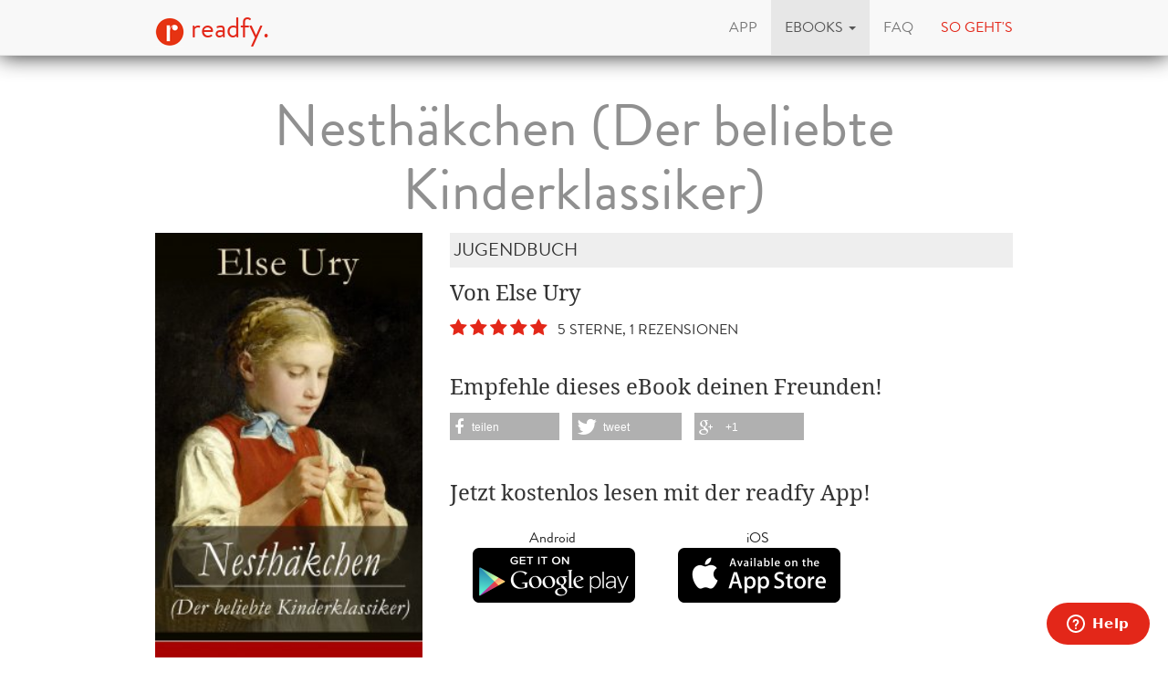

--- FILE ---
content_type: text/html; charset=utf-8
request_url: https://www.readfy.com/de/ebooks/42984-nesthakchen-der-beliebte-kinderklassiker/
body_size: 7436
content:
<!DOCTYPE html>
<html lang="de">
  <head prefix="og: http://ogp.me/ns# fb: http://ogp.me/ns/fb# books: http://ogp.me/ns/books#">
    <title>Else Ury: Nesthäkchen (Der beliebte Kinderklassiker) - als eBook kostenlos bei readfy!</title>
    <!-- So you want to read code? Have a look to our free IT books: https://www.readfy.com/ebooks/genre/19/?order_by=most-read -->
    <meta charset="utf-8">
    <!--[if IE]><link rel="shortcut icon" href="/static/img/logo32.ico"><![endif]-->
    <link rel="apple-touch-icon-precomposed" href="/static/img/logo152.png">
    <link rel="icon" href="/static/img/logo96.png">
    <meta name="author" content="readfy GmbH">
    <meta name="description" content="Else Ury - Nesthäkchen (Der beliebte Kinderklassiker): Dieses eBook: &quot;Nesthäkchen (Der beliebte Kinderklassiker)&quot; ist mit einem detaillierten und dynamischen Inhaltsverzeichnis versehen und wurde sorgfältig korrekturgelesen. In diesen insgesamt zehn Bänden der Reihe ...">
    <meta name="viewport" content="width=device-width, user-scalable=no, initial-scale=0.75">
    <meta name="apple-itunes-app" content="app-id=908973163">
    <meta property="fb:app_id" content="596309787075366">
    <meta name="google-site-verification" content="KbhS0JGR7jlwPyz2C8--L9zqrOZCHrQPbQhl-cYIsfM">
    <meta name="msvalidate.01" content="682EEF84379804F0FCECEE7109EFE7F6">
    <meta property="og:site_name" content="readfy">
    <meta property="og:type" content="books.book">
    <meta property="og:title" content="Nesthäkchen (Der beliebte Kinderklassiker)">
    <meta property="og:image" content="https://media.readfy.com/cover/9788026825210/354/nesthakchen-der-beliebte-kinderklassiker.jpg">
    <meta property="og:description" content="Dieses eBook: &quot;Nesthäkchen (Der beliebte Kinderklassiker)&quot; ist mit einem detaillierten und dynamischen Inhaltsverzeichnis versehen und wurde sorgfältig korrekturgelesen. In diesen insgesamt zehn Bänden der Reihe Nesthäkchen erzählt Else Ury das leben der blonde Arzttochter Annemarie Braun. Das Nesthäkchen Annemarie Braun ist ein lebhaftes Kind, unordentlich, schlecht in Handarbeiten und später durchaus keine perfekte Hausfrau. Sie macht Abitur und studiert Medizin, wenn sie auch ihr Studium für die Familie an den Nagel hängt. Ihr lebhaftes Temperament bleibt ihr bis ins Alter. Nesthäkchen zeigt eine meist heitere Kinderwelt, in der Mädchen und Jungen gleiche Stärken und Schwächen aufweisen können und miteinander spielend ...">
    <meta property="og:url" content="https://www.readfy.com/de/ebooks/42984-nesthakchen-der-beliebte-kinderklassiker/">
    <link rel="canonical" href="https://www.readfy.com/de/ebooks/42984-nesthakchen-der-beliebte-kinderklassiker/">
    <meta property="books:isbn" content="9788026825210">
    <meta property="books:page_count" content="227">
    <meta property="books:rating:value" content="5.00">
    <meta property="books:rating:scale" content="5">
    <meta name="twitter:card" content="product">
    <meta name="twitter:site" content="@_readfy">
    <meta name="twitter:creator" content="@_readfy">
    <meta name="twitter:domain" content="readfy.com">
    <meta name="twitter:label1" content="Autor">
    <meta name="twitter:data1" content="Else Ury">
    <meta name="twitter:label2" content="Genre">
    <meta name="twitter:data2" content="Jugendbuch">
    <meta name="twitter:image" content="https://media.readfy.com/cover/9788026825210/354/nesthakchen-der-beliebte-kinderklassiker.jpg">
    <meta name="twitter:app:country" content="DE">
    <meta name="twitter:app:name:iphone" content="readfy">
    <meta name="twitter:app:id:iphone" content="908973163">
    <meta name="twitter:app:name:ipad" content="readfy">
    <meta name="twitter:app:id:ipad" content="908973163">
    <meta name="twitter:app:name:googleplay" content="readfy">
    <meta name="twitter:app:id:googleplay" content="com.readfy.app">
    <link rel="stylesheet" href="/static/c/css/d8948fb857f3.css" type="text/css" />
    <script>/*<![CDATA[*/window.zEmbed||function(e,t){var n,o,d,i,s,a=[],r=document.createElement("iframe");window.zEmbed=function(){a.push(arguments)},window.zE=window.zE||window.zEmbed,r.src="javascript:false",r.title="",r.role="presentation",(r.frameElement||r).style.cssText="display: none",d=document.getElementsByTagName("script"),d=d[d.length-1],d.parentNode.insertBefore(r,d),i=r.contentWindow,s=i.document;try{o=s}catch(c){n=document.domain,r.src='javascript:var d=document.open();d.domain="'+n+'";void(0);',o=s}o.open()._l=function(){var o=this.createElement("script");n&&(this.domain=n),o.id="js-iframe-async",o.src=e,this.t=+new Date,this.zendeskHost=t,this.zEQueue=a,this.body.appendChild(o)},o.write('<body onload="document._l();">'),o.close()}("//assets.zendesk.com/embeddable_framework/main.js","readfy1.zendesk.com");/*]]>*/</script>
      <link rel="alternate" hreflang="de" href="https://www.readfy.com/de/ebooks/42984-nesthakchen-der-beliebte-kinderklassiker/" />
      <link rel="alternate" hreflang="en" href="https://www.readfy.com/en/ebooks/42984-nesthakchen-der-beliebte-kinderklassiker/" />
  </head>
  <body>
    <div class="container">
      <nav class="navbar navbar-default navbar-fixed-top yamm" role="navigation">
        <div class="container">
          <div class="navbar-header">
            <button type="button" class="navbar-toggle" data-toggle="collapse" data-target=".navbar-collapse">
              <span class="sr-only">Navigation</span>
              <span class="icon-bar"></span>
              <span class="icon-bar"></span>
              <span class="icon-bar"></span>
            </button>
            <a class="navbar-brand" href="/de/" title="Home"><img src="/static/img/logo32.png" id="logo" alt="readfy Logo"> readfy.</a>
          </div>
          <div class="navbar-collapse collapse">
            <ul class="nav navbar-nav navbar-right">
              <li class="">
                <a href="/de/app/" title="App"><span>App</span></a>
              </li>
              <li class=" active dropdown yamm-fw">
                <a class="dropdown-toggle" data-toggle="dropdown" role="button" aria-expanded="false" href="#" title="eBooks"><span>eBooks</span> <span class="caret"></span></a>
                <ul class="dropdown-menu">
                  <li>
                    <div class="yamm-content">
                      <div class="row">
                        <div class="menu-category">
                          <p class="category-title">Übersicht</p>
                          <div class="menu-items">
                            <a class="item big" href="/de/ebooks/top-titel/" title="Unsere Top Titel"><i class="fa fa-fw fa-3x fa-trophy"></i> <span>Unsere Top Titel</span></a>
                            <a class="item big" href="/de/ebooks/serien/" title="eBook Serien"><i class="fa fa-fw fa-3x fa-list-ol"></i> <span>eBook Serien</span></a>
                            <a class="item big" href="/de/unsere-themen/" title="Unsere Themen"><i class="fa fa-fw fa-3x fa-bullhorn"></i> <span>Unsere Themen</span></a>
                          </div>
                        </div>
                        <div class="menu-category">
                          <p class="category-title">Top Listen</p>
                          <div class="menu-items">
                            <a class="item" href="/de/ebooks/neu-bei-readfy/" title="Neu bei Readfy"><span>Neu bei Readfy</span></a>
                            <a class="item" href="/de/ebooks/meistgelesen-bei-readfy/" title="Meist gelesen"><span>Meist gelesen</span></a>
                            <a class="item" href="/de/ebooks/zuletzt-rezensiert-bei-readfy/" title="Zuletzt rezensiert"><span>Zuletzt rezensiert</span></a>
                            <a class="item" href="/de/ebooks/aktuell-gelesen-bei-readfy/" title="Aktuell gelesen"><span>Aktuell gelesen</span></a>
                            <a class="item" href="/de/ebooks/leselisten/" title="Öffentliche Leselisten"><span>Öffentliche Leselisten</span></a>
                            <a class="item" href="/de/ebooks/leselisten/9298-titel-der-woche/" title="Titel der Woche"><span>Titel der Woche</span></a>
                          </div>
                        </div>
                        <div class="menu-category">
                          <p class="category-title">Top Genres</p>
                          <div class="menu-items">
                            <a class="item" href="/de/ebooks/genre/16-belletristik-literatur/" title="Belletristik &amp; Literatur"><span>Belletristik &amp; Literatur</span></a>
                            <a class="item" href="/de/ebooks/genre/7-erotik/" title="Erotik"><span>Erotik</span></a>
                            <a class="item" href="/de/ebooks/genre/20-fantasy/" title="Fantasy"><span>Fantasy</span></a>
                            <a class="item" href="/de/ebooks/genre/17-krimis-thriller/" title="Krimis &amp; Thriller"><span>Krimis &amp; Thriller</span></a>
                            <a class="item" href="/de/ebooks/genre/10-liebesromane/" title="Liebesromane"><span>Liebesromane</span></a>
                            <a class="item" href="/de/ebooks/genre/15-science-fiction/" title="Science Fiction"><span>Science Fiction</span></a>
                          </div>
                        </div>
                        <div class="menu-category">
                          <p class="category-title">Weitere Genres</p>
                          <div class="menu-items">
                            <a class="item" href="/de/ebooks/genre/8-historische-romane/" title="Historische Romane"><span>Historische Romane</span></a>
                            <a class="item" href="/de/ebooks/genre/23-horror-mystery/" title="Horror &amp; Mystery"><span>Horror &amp; Mystery</span></a>
                            <a class="item" href="/de/ebooks/genre/25-jugendbuch/" title="Jugendbuch"><span>Jugendbuch</span></a>
                            <a class="item" href="/de/ebooks/genre/1-sachbuch/" title="Sachbuch"><span>Sachbuch</span></a>
                            <a class="item big" href="/de/ebooks/genre/" title="Alle Genres"><i class="fa fa-fw fa-3x fa-indent"></i> <span>Alle Genres</span></a>
                          </div>
                        </div>
                      </div>
                    </div>
                  </li>
                </ul>
              </li>
              <li class="">
                <a href="/de/faq/" title="FAQ"><span>FAQ</span></a>
              </li>
              <li class="red">
                <a href="#how-it-works" id="how-it-works-button" data-toggle="modal" data-target="#how-it-works"><span>So geht's</span></a>
              </li>
            </ul>
          </div>
        </div>
      </nav>
    </div>
    <main class="container book-detail content">
      <article class="book" itemscope itemtype="http://schema.org/Book">
        <link itemprop="bookFormat" href="http://schema.org/EBook">
        <h1 itemprop="name" class="booktitle">Nesthäkchen (Der beliebte Kinderklassiker)</h1>
        <section class="overview">
          <div class="row">
            <div class="image-area">
              <img itemprop="image" class="image-responsive" src="https://media.readfy.com/cover/9788026825210/236/nesthakchen-der-beliebte-kinderklassiker.jpg" alt="eBook: Nesthäkchen (Der beliebte Kinderklassiker)">
            </div>
            <div class="info-area">
              <p class="genre" itemprop="genre">Jugendbuch</p>
              <p class="book-author" itemprop="author" content="Else Ury">Von Else Ury</p>
              <p class="stars clearfix" itemprop="aggregateRating" itemscope itemtype="http://schema.org/AggregateRating">
                <span class="rating stars-50" title="5 Sterne, 1 Rezensionen">
                  <meta itemprop="ratingValue" content="5.00">
                  <meta itemprop="reviewCount" content="1">
                </span>
                &nbsp;5 Sterne, 1 Rezensionen
              </p>
              <div class="share hidden-sm hidden-xs">
                <p>Empfehle dieses eBook deinen Freunden!</p>
                <div class="shariff" data-services="[&quot;facebook&quot;,&quot;twitter&quot;,&quot;googleplus&quot;]" data-theme="grey"></div>
              </div>
              <div class="store-container">
                <p>Jetzt kostenlos lesen mit der readfy App!</p>
      <div class="store-links">
        <div class="store-link">
          <a class="darken" target="_blank" title="Lade die App aus dem Google Play Store herunter" href="https://play.google.com/store/apps/details?id=com.readfy.app" data-os="Android" data-position="book-detail">
            <p>Android</p>
            <img src="/static/img/play_store_60.png" alt="App Store Logo">
          </a>
        </div>
        <div class="store-link">
          <a class="darken" target="_blank" title="Lade die App aus dem Apple App Store herunter" href="https://itunes.apple.com/app/id908973163" data-os="iOS" data-position="book-detail">
            <p>iOS</p>
            <img src="/static/img/apple_store_60.png" alt="Play Store Logo">
          </a>
        </div>
      </div>
              </div>
            </div>
          </div>
        </section>
        <section class="details" id="details">
          <h3>Über das eBook</h3>
          <div class="text-justify" itemprop="description"><p>Dieses eBook: &quot;Nesthäkchen (Der beliebte Kinderklassiker)&quot; ist mit einem detaillierten und dynamischen Inhaltsverzeichnis versehen und wurde sorgfältig korrekturgelesen.<br />In diesen insgesamt zehn Bänden der Reihe Nesthäkchen erzählt Else Ury das leben der blonde Arzttochter Annemarie Braun. Das Nesthäkchen Annemarie Braun ist ein lebhaftes Kind, unordentlich, schlecht in Handarbeiten und später durchaus keine perfekte Hausfrau. Sie macht Abitur und studiert Medizin, wenn sie auch ihr Studium für die Familie an den Nagel hängt. Ihr lebhaftes Temperament bleibt ihr bis ins Alter. Nesthäkchen zeigt eine meist heitere Kinderwelt, in der Mädchen und Jungen gleiche Stärken und Schwächen aufweisen können und miteinander spielend und wetteifernd aufwachsen. Diese kindliche relative Gleichberechtigung entschwindet jedoch mit Eintritt in die Erwachsenenwelt.<br />Inhalt:<br />Nesthäkchen und ihre Puppen<br />Nesthäkchens erstes Schuljahr<br />Nesthäkchen im Kinderheim<br />Nesthäkchen und der Weltkrieg<br />Nesthäkchens Backfischzeit<br />Nesthäkchen fliegt aus dem Nest<br />Nesthäkchen und ihre Küken<br />Nesthäkchens Jüngste<br />Nesthäkchen und ihre Enkel<br />Nesthäkchen im weißen Haar <br />Else Ury (1877-1943) war eine beliebte deutsche Schriftstellerin und Kinderbuchautorin. Die in der ausgehenden wilhelminischen Zeit und der Weimarer Republik bekannte und beliebte Kinderbuchautorin wurde als Jüdin unter dem Regime der Nationalsozialisten entrechtet, deportiert und in Auschwitz ermordet.</p></div>
        </section>
        <section class="reviews">
          <h3>Rezensionen</h3>
          <article class="review clearfix" itemprop="review" itemscope itemtype="http://schema.org/Review">
            <div class="header">
              <p class="author" itemprop="author" itemscope itemtype="http://schema.org/Person"><span class="authorname" itemprop="name" title="Geschrieben von: silviremane">silviremane</span><meta itemprop="image" content="https://media.readfy.com/avatars/123/296123/SOGO4K_avatar.jpg"></p>
              <span class="rating stars-50" itemprop="reviewRating" itemscope itemtype="http://schema.org/Rating"><meta itemprop="ratingValue" content="5"></span>
              <p class="authored-date" title="Geschrieben am: 15. Januar 2017 21:04" itemprop="datePublished" content="2017-01-15T21:04:15+01:00">15.01.2017</p>
            </div>
              <div class="body">
                <div class="avatar">
                  <img src="https://media.readfy.com/avatars/123/296123/SOGO4K_avatar.jpg" class="img-responsive" alt="silviremane Avatar">
                </div>
                <div class="text">
                  <h4 class="title" itemprop="name">super</h4>
                  <div class="text-justify" itemprop="reviewBody">
                  <p>bis jetzt habe ich die fernsehserie geliebt ( habe komplette dvd box). die bücher sind aber noch viel besser. kann gar nicht aufhören zu lesen</p>
                  </div>
                </div>
              </div>
          </article>
        </section>
        <section class="related-books">
          <h3>Diese eBooks könnten Ihnen auch gefallen</h3>
      <section class="featured-stripe" itemscope itemtype="http://schema.org/ItemList">
        <div class="highlight">
          <a>
            <h3 class="pull-left title" itemprop="name">eBooks vom selben Autor</h3>
          </a>
        </div>
        <hr>
        <div class="stripe">
          <ul>
            <li class="book-small" itemscope itemtype="http://schema.org/Book" itemprop="itemListElement">
              <a href="https://www.readfy.com/de/ebooks/452361-schwalbchen/" itemprop="url" title="Details zum eBook Schwälbchen">
                <img itemprop="image" src="https://media.readfy.com/cover/9788726883862/118/schwalbchen.jpg" alt="eBook: Schwälbchen"><meta itemprop="name" content="Schwälbchen">
              </a>
            </li>
            <li class="book-small" itemscope itemtype="http://schema.org/Book" itemprop="itemListElement">
              <a href="https://www.readfy.com/de/ebooks/263566-else-ury-die-beliebtesten-kinderbucher-romane-erzahlungen-marchen-110-titel-in-einem-band/" itemprop="url" title="Details zum eBook Else Ury: Die beliebtesten Kinderbücher, Romane, Erzählungen &amp; Märchen (110 Titel in einem Band)">
                <img itemprop="image" src="https://media.readfy.com/cover/9788027238491/118/else-ury-die-beliebtesten-kinderbucher-romane-erzahlungen-marchen-110-titel-in-einem-band.jpg" alt="eBook: Else Ury: Die beliebtesten Kinderbücher, Romane, Erzählungen &amp; Märchen (110 Titel in einem Band)"><meta itemprop="name" content="Else Ury: Die beliebtesten Kinderbücher, Romane, Erzählungen &amp; Märchen (110 Titel in einem Band)">
              </a>
            </li>
            <li class="book-small" itemscope itemtype="http://schema.org/Book" itemprop="itemListElement">
              <a href="https://www.readfy.com/de/ebooks/636680-else-ury-die-beliebtesten-kinderbucher-romane-erzahlungen-marchen-110-titel-in-einem-band/" itemprop="url" title="Details zum eBook Else Ury: Die beliebtesten Kinderbücher, Romane, Erzählungen &amp; Märchen (110 Titel in einem Band)">
                <img itemprop="image" src="https://media.readfy.com/cover/8596547681724/118/else-ury-die-beliebtesten-kinderbucher-romane-erzahlungen-marchen-110-titel-in-einem-band.jpg" alt="eBook: Else Ury: Die beliebtesten Kinderbücher, Romane, Erzählungen &amp; Märchen (110 Titel in einem Band)"><meta itemprop="name" content="Else Ury: Die beliebtesten Kinderbücher, Romane, Erzählungen &amp; Märchen (110 Titel in einem Band)">
              </a>
            </li>
            <li class="book-small" itemscope itemtype="http://schema.org/Book" itemprop="itemListElement">
              <a href="https://www.readfy.com/de/ebooks/41837-baumeisters-rangen-eine-erzahlung-fur-madchen/" itemprop="url" title="Details zum eBook Baumeisters Rangen: Eine Erzählung für Mädchen">
                <img itemprop="image" src="https://media.readfy.com/cover/9788026812999/118/baumeisters-rangen-eine-erzahlung-fur-madchen.jpg" alt="eBook: Baumeisters Rangen: Eine Erzählung für Mädchen"><meta itemprop="name" content="Baumeisters Rangen: Eine Erzählung für Mädchen">
              </a>
            </li>
            <li class="book-small" itemscope itemtype="http://schema.org/Book" itemprop="itemListElement">
              <a href="https://www.readfy.com/de/ebooks/452365-nesthakchen-und-ihre-kuken/" itemprop="url" title="Details zum eBook Nesthäkchen und ihre Küken">
                <img itemprop="image" src="https://media.readfy.com/cover/9788726883565/118/nesthakchen-und-ihre-kuken.jpg" alt="eBook: Nesthäkchen und ihre Küken"><meta itemprop="name" content="Nesthäkchen und ihre Küken">
              </a>
            </li>
            <li class="book-small" itemscope itemtype="http://schema.org/Book" itemprop="itemListElement">
              <a href="https://www.readfy.com/de/ebooks/636841-groe-klassiker-fur-die-weihnachtsferien-uber-280-romane-erzahlungen-gedichte-illustriert/" itemprop="url" title="Details zum eBook Große Klassiker für die Weihnachtsferien: Über 280 Romane, Erzählungen &amp; Gedichte (Illustriert)">
                <img itemprop="image" src="https://media.readfy.com/cover/8596547678649/118/groe-klassiker-fur-die-weihnachtsferien-uber-280-romane-erzahlungen-gedichte-illustriert.jpg" alt="eBook: Große Klassiker für die Weihnachtsferien: Über 280 Romane, Erzählungen &amp; Gedichte (Illustriert)"><meta itemprop="name" content="Große Klassiker für die Weihnachtsferien: Über 280 Romane, Erzählungen &amp; Gedichte (Illustriert)">
              </a>
            </li>
            <li class="book-small" itemscope itemtype="http://schema.org/Book" itemprop="itemListElement">
              <a href="https://www.readfy.com/de/ebooks/452388-wir-madels-aus-nord-und-sud/" itemprop="url" title="Details zum eBook Wir Mädels aus Nord und Süd">
                <img itemprop="image" src="https://media.readfy.com/cover/9788726884630/118/wir-madels-aus-nord-und-sud.jpg" alt="eBook: Wir Mädels aus Nord und Süd"><meta itemprop="name" content="Wir Mädels aus Nord und Süd">
              </a>
            </li>
            <li class="book-small" itemscope itemtype="http://schema.org/Book" itemprop="itemListElement">
              <a href="https://www.readfy.com/de/ebooks/368687-nesthakchen-fliegt-aus-dem-nest/" itemprop="url" title="Details zum eBook Nesthäkchen fliegt aus dem Nest">
                <img itemprop="image" src="https://media.readfy.com/cover/9783750298132/118/nesthakchen-fliegt-aus-dem-nest.jpg" alt="eBook: Nesthäkchen fliegt aus dem Nest"><meta itemprop="name" content="Nesthäkchen fliegt aus dem Nest">
              </a>
            </li>
            <li class="book-small" itemscope itemtype="http://schema.org/Book" itemprop="itemListElement">
              <a href="https://www.readfy.com/de/ebooks/644022-erste-kinderbucher-fur-die-kleinsten/" itemprop="url" title="Details zum eBook Erste Kinderbücher für die Kleinsten">
                <img itemprop="image" src="https://media.readfy.com/cover/4066339514812/118/erste-kinderbucher-fur-die-kleinsten.jpg" alt="eBook: Erste Kinderbücher für die Kleinsten"><meta itemprop="name" content="Erste Kinderbücher für die Kleinsten">
              </a>
            </li>
            <li class="book-small" itemscope itemtype="http://schema.org/Book" itemprop="itemListElement">
              <a href="https://www.readfy.com/de/ebooks/288021-nesthakchen-gesammelte-werke/" itemprop="url" title="Details zum eBook Nesthäkchen - Gesammelte Werke">
                <img itemprop="image" src="https://media.readfy.com/cover/9783752869675/118/nesthakchen-gesammelte-werke.jpg" alt="eBook: Nesthäkchen - Gesammelte Werke"><meta itemprop="name" content="Nesthäkchen - Gesammelte Werke">
              </a>
            </li>
            <li class="book-small" itemscope itemtype="http://schema.org/Book" itemprop="itemListElement">
              <a href="https://www.readfy.com/de/ebooks/648091-die-schonsten-kinderbucher-aller-zeiten-15-romane-in-einem-buch-illustrierte-ausgaben/" itemprop="url" title="Details zum eBook Die schönsten Kinderbücher aller Zeiten (15 Romane in einem Buch - Illustrierte Ausgaben)">
                <img itemprop="image" src="https://media.readfy.com/cover/8596547806721/118/die-schonsten-kinderbucher-aller-zeiten-15-romane-in-einem-buch-illustrierte-ausgaben.jpg" alt="eBook: Die schönsten Kinderbücher aller Zeiten (15 Romane in einem Buch - Illustrierte Ausgaben)"><meta itemprop="name" content="Die schönsten Kinderbücher aller Zeiten (15 Romane in einem Buch - Illustrierte Ausgaben)">
              </a>
            </li>
            <li class="book-small" itemscope itemtype="http://schema.org/Book" itemprop="itemListElement">
              <a href="https://www.readfy.com/de/ebooks/463260-tausendschonchen/" itemprop="url" title="Details zum eBook Tausendschönchen">
                <img itemprop="image" src="https://media.readfy.com/cover/9788726883954/118/tausendschonchen.jpg" alt="eBook: Tausendschönchen"><meta itemprop="name" content="Tausendschönchen">
              </a>
            </li>
            <li class="book-small" itemscope itemtype="http://schema.org/Book" itemprop="itemListElement">
              <a href="https://www.readfy.com/de/ebooks/457144-der-erste-schultag/" itemprop="url" title="Details zum eBook Der erste Schultag">
                <img itemprop="image" src="https://media.readfy.com/cover/9788726883916/118/der-erste-schultag.jpg" alt="eBook: Der erste Schultag"><meta itemprop="name" content="Der erste Schultag">
              </a>
            </li>
            <li class="book-small" itemscope itemtype="http://schema.org/Book" itemprop="itemListElement">
              <a href="https://www.readfy.com/de/ebooks/653740-nesthakchen-der-beliebte-kinderklassiker/" itemprop="url" title="Details zum eBook Nesthäkchen (Der beliebte Kinderklassiker)">
                <img itemprop="image" src="https://media.readfy.com/cover/8596547739500/118/nesthakchen-der-beliebte-kinderklassiker.jpg" alt="eBook: Nesthäkchen (Der beliebte Kinderklassiker)"><meta itemprop="name" content="Nesthäkchen (Der beliebte Kinderklassiker)">
              </a>
            </li>
            <li class="book-small" itemscope itemtype="http://schema.org/Book" itemprop="itemListElement">
              <a href="https://www.readfy.com/de/ebooks/66038-else-ury/" itemprop="url" title="Details zum eBook Else Ury">
                <img itemprop="image" src="https://media.readfy.com/cover/9783954187010/118/else-ury.jpg" alt="eBook: Else Ury"><meta itemprop="name" content="Else Ury">
              </a>
            </li>
            <li class="book-small" itemscope itemtype="http://schema.org/Book" itemprop="itemListElement">
              <a href="https://www.readfy.com/de/ebooks/263477-dornroschen-vierzehn-jahr-und-sieben-wochen/" itemprop="url" title="Details zum eBook Dornröschen &amp; Vierzehn Jahr&#39; und sieben Wochen">
                <img itemprop="image" src="https://media.readfy.com/cover/9788027238552/118/dornroschen-vierzehn-jahr-und-sieben-wochen.jpg" alt="eBook: Dornröschen &amp; Vierzehn Jahr&#39; und sieben Wochen"><meta itemprop="name" content="Dornröschen &amp; Vierzehn Jahr&#39; und sieben Wochen">
              </a>
            </li>
            <li class="book-small" itemscope itemtype="http://schema.org/Book" itemprop="itemListElement">
              <a href="https://www.readfy.com/de/ebooks/646134-professors-zwillinge-enthalt-alle-5-bande/" itemprop="url" title="Details zum eBook Professors Zwillinge - Enthält alle 5 Bände">
                <img itemprop="image" src="https://media.readfy.com/cover/8596547796138/118/professors-zwillinge-enthalt-alle-5-bande.jpg" alt="eBook: Professors Zwillinge - Enthält alle 5 Bände"><meta itemprop="name" content="Professors Zwillinge - Enthält alle 5 Bände">
              </a>
            </li>
            <li class="book-small" itemscope itemtype="http://schema.org/Book" itemprop="itemListElement">
              <a href="https://www.readfy.com/de/ebooks/640192-professors-zwillinge-alle-5-bande/" itemprop="url" title="Details zum eBook Professors Zwillinge (Alle 5 Bände)">
                <img itemprop="image" src="https://media.readfy.com/cover/4066339576858/118/professors-zwillinge-alle-5-bande.jpg" alt="eBook: Professors Zwillinge (Alle 5 Bände)"><meta itemprop="name" content="Professors Zwillinge (Alle 5 Bände)">
              </a>
            </li>
            <li class="book-small" itemscope itemtype="http://schema.org/Book" itemprop="itemListElement">
              <a href="https://www.readfy.com/de/ebooks/453992-das-regenbogenprinzesschen/" itemprop="url" title="Details zum eBook Das Regenbogenprinzesschen">
                <img itemprop="image" src="https://media.readfy.com/cover/9788726883831/118/das-regenbogenprinzesschen.jpg" alt="eBook: Das Regenbogenprinzesschen"><meta itemprop="name" content="Das Regenbogenprinzesschen">
              </a>
            </li>
            <li class="book-small" itemscope itemtype="http://schema.org/Book" itemprop="itemListElement">
              <a href="https://www.readfy.com/de/ebooks/636585-die-schonsten-kinderbuch-klassiker-in-einem-band-illustrierte-ausgabe/" itemprop="url" title="Details zum eBook Die schönsten Kinderbuch-Klassiker in einem Band (Illustrierte Ausgabe)">
                <img itemprop="image" src="https://media.readfy.com/cover/8596547677802/118/die-schonsten-kinderbuch-klassiker-in-einem-band-illustrierte-ausgabe.jpg" alt="eBook: Die schönsten Kinderbuch-Klassiker in einem Band (Illustrierte Ausgabe)"><meta itemprop="name" content="Die schönsten Kinderbuch-Klassiker in einem Band (Illustrierte Ausgabe)">
              </a>
            </li>
            <li class="book-small" itemscope itemtype="http://schema.org/Book" itemprop="itemListElement">
              <a href="https://www.readfy.com/de/ebooks/455579-das-sonntagskind/" itemprop="url" title="Details zum eBook Das Sonntagskind">
                <img itemprop="image" src="https://media.readfy.com/cover/9788726883800/118/das-sonntagskind.jpg" alt="eBook: Das Sonntagskind"><meta itemprop="name" content="Das Sonntagskind">
              </a>
            </li>
            <li class="book-small" itemscope itemtype="http://schema.org/Book" itemprop="itemListElement">
              <a href="https://www.readfy.com/de/ebooks/91408-die-schonsten-gutenacht-geschichten-fur-die-kleinen-marchen-erzahlungen/" itemprop="url" title="Details zum eBook Die schönsten Gutenacht-Geschichten für die Kleinen (Märchen &amp; Erzählungen)">
                <img itemprop="image" src="https://media.readfy.com/cover/9788026869313/118/die-schonsten-gutenacht-geschichten-fur-die-kleinen-marchen-erzahlungen.jpg" alt="eBook: Die schönsten Gutenacht-Geschichten für die Kleinen (Märchen &amp; Erzählungen)"><meta itemprop="name" content="Die schönsten Gutenacht-Geschichten für die Kleinen (Märchen &amp; Erzählungen)">
              </a>
            </li>
            <li class="book-small" itemscope itemtype="http://schema.org/Book" itemprop="itemListElement">
              <a href="https://www.readfy.com/de/ebooks/41835-professors-zwillinge-enthalt-alle-5-bande/" itemprop="url" title="Details zum eBook Professors Zwillinge - Enthält alle 5 Bände">
                <img itemprop="image" src="https://media.readfy.com/cover/9788026812975/118/professors-zwillinge-enthalt-alle-5-bande.jpg" alt="eBook: Professors Zwillinge - Enthält alle 5 Bände"><meta itemprop="name" content="Professors Zwillinge - Enthält alle 5 Bände">
              </a>
            </li>
            <li class="book-small" itemscope itemtype="http://schema.org/Book" itemprop="itemListElement">
              <a href="https://www.readfy.com/de/ebooks/448594-professors-zwillinge-in-der-waldschule/" itemprop="url" title="Details zum eBook Professors Zwillinge in der Waldschule">
                <img itemprop="image" src="https://media.readfy.com/cover/9788726883619/118/professors-zwillinge-in-der-waldschule.jpg" alt="eBook: Professors Zwillinge in der Waldschule"><meta itemprop="name" content="Professors Zwillinge in der Waldschule">
              </a>
            </li>
            <li class="book-small" itemscope itemtype="http://schema.org/Book" itemprop="itemListElement">
              <a href="https://www.readfy.com/de/ebooks/636800-die-schonsten-weihnachtsbucher-von-else-ury/" itemprop="url" title="Details zum eBook Die schönsten  Weihnachtsbücher von Else Ury">
                <img itemprop="image" src="https://media.readfy.com/cover/8596547678618/118/die-schonsten-weihnachtsbucher-von-else-ury.jpg" alt="eBook: Die schönsten  Weihnachtsbücher von Else Ury"><meta itemprop="name" content="Die schönsten  Weihnachtsbücher von Else Ury">
              </a>
            </li>
          </ul>
        </div>
      </section>
        </section>
        <section class="properties">
          <h3>Produkt Details</h3>
          <p><span class="property">Verlag:</span> <span itemprop="publisher">e-artnow</span></p>
          <p><span class="property">Genre:</span> <span itemprop="genre">Jugendbuch</span></p>
          <p><span class="property">Sprache:</span> <span itemprop="inLanguage">German</span></p>
          <p><span class="property">Umfang:</span> <span itemprop="numberOfPages">227</span> Seiten</p>
          <p><span class="property">Größe:</span> 2,1 MB</p>
          <p><span class="property">ISBN:</span> <span itemprop="isbn">9788026825210</span></p>
          <p><span class="property">Veröffentlichung:</span> <span itemprop="datePublished" content="2014-10-21">21. Oktober 2014</span></p>
        </section>
      </article>
    </main>
    <footer class="footer">
      <div class="text-center">
        <p class="follow">Lade die App</p>
      <div class="store-links">
        <div class="store-link">
          <a class="darken" target="_blank" title="Lade die App aus dem Google Play Store herunter" href="https://play.google.com/store/apps/details?id=com.readfy.app" data-os="Android" data-position="footer">
            <p>Android</p>
            <img src="/static/img/play_store_60.png" alt="App Store Logo">
          </a>
        </div>
        <div class="store-link">
          <a class="darken" target="_blank" title="Lade die App aus dem Apple App Store herunter" href="https://itunes.apple.com/app/id908973163" data-os="iOS" data-position="footer">
            <p>iOS</p>
            <img src="/static/img/apple_store_60.png" alt="Play Store Logo">
          </a>
        </div>
      </div>
      </div>
      <div class="text-center">
        <p class="follow">Folge uns</p>
        <p>
          <a rel="nofollow" target="_blank" title="Folge readfy auf Facebook" href="https://www.facebook.com/Readfy" class="social-icon fa fa-2x fa-facebook"><span class="sr-only">Facebook</span></a>
          <a rel="nofollow" target="_blank" title="Folge readfy auf Twitter" href="https://twitter.com/_readfy" class="social-icon fa fa-2x fa-twitter"><span class="sr-only">Twitter</span></a>
          <a rel="nofollow" target="_blank" title="Folge readfy auf YouTube" href="https://www.youtube.com/channel/UClCId894hKXfyZmtplW0tGw" class="social-icon fa fa-2x fa-youtube"><span class="sr-only">YouTube</span></a>
          <a rel="nofollow" target="_blank" title="Follow Readfy on Instagram" href="https://www.instagram.com/readfy/" class="social-icon fa fa-2x fa-instagram"><span class="sr-only">Instagram</span></a>
        </p>
      </div>
      <nav class="footer-navigation">
        <div class="container">
          <ul class="nav navbar-nav">
	<li><a href="/de/impressum/">Impressum</a></li>
	<li><a href="/de/datenschutz/">Datenschutz</a></li>
	<li><a href="/de/agb/">AGB</a></li>
	<li><a href="/de/presse/">Presse</a></li>
	<li><a href="http://blog.readfy.de" target="_blank">Blog</a></li>
	<li><a href="/de/awards/">Awards</a></li>
	<li><a href="/de/kontakt/">Kontakt</a></li>
	<li><a href="/de/verlage/">Verlage</a></li>
</ul>
<ul class="nav navbar-nav navbar-right">
  <li class="dropup">
    <a href="#" class="dropdown-toggle" data-toggle="dropdown" role="button" aria-expanded="false"><span>deutsch</span> <span class="caret"></span></a>
    <ul class="dropdown-menu" role="menu">
      <li class="lang active">
        <a href="/de/ebooks/42984-nesthakchen-der-beliebte-kinderklassiker/" title="Sprache wechseln: deutsch"><span>deutsch</span></a>
      </li>
      <li class="lang">
        <a href="/en/ebooks/42984-nesthakchen-der-beliebte-kinderklassiker/" title="Sprache wechseln: english"><span>english</span></a>
      </li>
    </ul>
  </li>
</ul>
        </div>
      </nav>
      <span class="copyright">
          &copy; 2016 readfy GmbH<br>developed with <span style="color:#e32719">♥</span> by <a target="_blank" href="https://www.johnnybytes.com">Johnny Bytes</a>
      </span>
    </footer>
    <div class="modal fade" id="how-it-works" tabindex="-1" role="dialog" aria-labelledby="how-it-works-button" aria-hidden="true">
      <div class="modal-dialog">
        <div class="modal-content">
          <div class="modal-header">
            <button type="button" class="close" data-dismiss="modal" aria-label="Close"><span aria-hidden="true">&times;</span></button>
            <h3 class="modal-title" id="new-hereLabel">Neu hier? So geht's
</h3>
          </div>
          <div class="modal-body">
            <div class="clearfix">
              <div class="nh-circle-area">
                <div class="nh-circle">
                  <div class="nh-circle-header">&nbsp;1.</div>
                </div>
                <div class="nh-circle-text"><p>Klicke auf den unteren Button und installiere die App.</p>
</div>
              </div>
              <div class="nh-circle-area">
                <div class="nh-circle">
                  <div class="nh-circle-header">&nbsp;2.</div>
                </div>
                <div class="nh-circle-text"><p>Lege in unserer <a href="/de/app/">App</a> ein Benutzerkonto an.</p>
</div>
              </div>
              <div class="nh-circle-area">
                <div class="nh-circle">
                  <div class="nh-circle-header">&nbsp;3.</div>
                </div>
                <div class="nh-circle-text"><p>Stöbere in <a href="/de/ebooks/">mehr als 100.000 eBooks</a> und lies alle kostenlos.</p>
</div>
              </div>
            </div>
            <div class="clear-fix">
      <div class="store-links">
        <div class="store-link">
          <a class="darken" target="_blank" title="Lade die App aus dem Google Play Store herunter" href="https://play.google.com/store/apps/details?id=com.readfy.app" data-os="Android" data-position="new-here">
            <p>Android</p>
            <img src="/static/img/play_store_60.png" alt="App Store Logo">
          </a>
        </div>
        <div class="store-link">
          <a class="darken" target="_blank" title="Lade die App aus dem Apple App Store herunter" href="https://itunes.apple.com/app/id908973163" data-os="iOS" data-position="new-here">
            <p>iOS</p>
            <img src="/static/img/apple_store_60.png" alt="Play Store Logo">
          </a>
        </div>
      </div>
            </div>
          </div>
          <div class="modal-footer">
            <button type="button" class="btn btn-default" data-dismiss="modal">schließen</button>
          </div>
        </div>
      </div>
    </div>
    <script type="text/javascript" src="/static/c/js/9ddc1aeb7e95.js"></script>
  </body>
</html>
